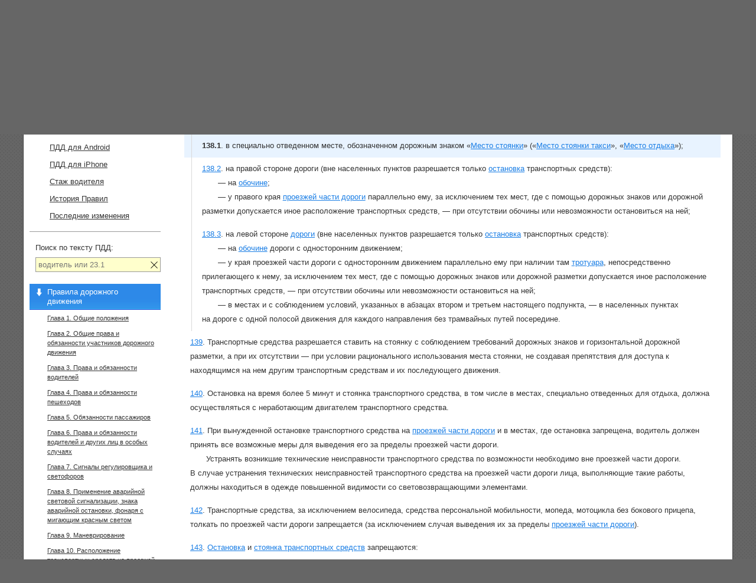

--- FILE ---
content_type: text/html; charset=utf-8
request_url: https://pdd.by/pdd/ru/138.1/
body_size: 10154
content:
<!DOCTYPE html>
<html lang="ru" >

<head>
<meta content="origin" name="referrer">

<title>ПДД он-лайн</title>
<meta http-equiv="Content-Type" content="text/html; charset=utf-8">
<meta name="keywords" content="правила дорожного движения, пдд, РБ, Беларуси, Белоруссии, справочник, пункт, дорожные знаки, дорожная разметка">
<meta name="description" content="Правила дорожного движения Республики Беларусь. Бесплатное онлайн тестирование по билетам ПДД. Учебная программа ПДД для подготовки к экзамену в ГАИ РБ">
<meta name="yandex-verification" content="546896539575b4e3">
<meta name="author" content="ООО &laquo;Новый поворот&raquo;">
<meta name="format-detection" content="telephone=no">

<link href="/css/style.css?2025" rel="stylesheet" type="text/css">

<!-- <meta name="viewport" content="width=device-width, initial-scale=1.0, user-scalable=yes"> -->

<meta property="og:description" content="Правила дорожного движения Республики Беларусь и билеты-онлайн по ПДД.">
<meta property="og:type" content="website">
<meta property="og:site_name" content="ПДД.BY">
<meta property="og:image" content="https://pdd.by/og.png">
<meta property="og:image:type" content="image/png">
<meta property="og:title" content="ПДД он-лайн">

<meta name="theme-color" content="#3a76da">

<!-- Apple icons -->
<link rel="apple-touch-icon" href="/apple-touch-icon.png">
<link rel="apple-touch-icon" sizes="57x57" href="/apple-touch-icon-57x57.png">
<link rel="apple-touch-icon" sizes="72x72" href="/apple-touch-icon-72x72.png">
<link rel="apple-touch-icon" sizes="76x76" href="/apple-touch-icon-76x76.png">
<link rel="apple-touch-icon" sizes="114x114" href="/apple-touch-icon-114x114.png">
<link rel="apple-touch-icon" sizes="120x120" href="/apple-touch-icon-120x120.png">
<link rel="apple-touch-icon" sizes="144x144" href="/apple-touch-icon-144x144.png">
<link rel="apple-touch-icon" sizes="152x152" href="/apple-touch-icon-152x152.png">
<link rel="apple-touch-icon" sizes="180x180" href="/apple-touch-icon-180x180.png">

<!-- <link rel="shortcut icon" href="/favicon.ico" /> -->
<link rel="shortcut icon" type="image/png" href="/favicon.png">
<link rel="icon" type="image/png" sizes="16x16" href="/favicon-16.png">
<link rel="icon" type="image/png" sizes="32x32" href="/favicon-32.png">
<link rel="icon" type="image/png" sizes="48x48" href="/favicon-48.png">
<link rel="icon" type="image/png" sizes="57x57" href="/favicon-57.png">
<link rel="icon" type="image/png" sizes="120x120" href="/favicon-120.png">
<link rel="icon" type="image/png" sizes="152x152" href="/favicon-152.png">
<meta name="msapplication-TileColor" content="#009900">
<meta name="msapplication-config" content="/browserconfig.xml">

<!--[if IE]>
<link href="/css/style.ie.css" rel="stylesheet" type="text/css" />
<![endif]-->
<!--[if lt IE 8]>
<link href="/css/style.ie7.css" rel="stylesheet" type="text/css" />
<![endif]-->
<!--[if lt IE 7]>
<link href="/css/style.ie6.css" rel="stylesheet" type="text/css" />
<![endif]-->


<!-- JQuery -->
<!-- <script type="text/javascript" src="/js/jquery-1.4.2.min.js"></script> -->
<script src="/js/jquery-3.4.1.min.js"></script>


<!-- LightBox NEW -->
<link rel="stylesheet" href="/css/magnific/magnific-popup-lb.css">
<script src="/js/magnific/jquery.magnific-popup-lb.js"></script>


<script src="/js/ga.js"></script>


<!-- VK API -->
<script src="https://vk.ru/js/api/openapi.js?169"></script>


<!-- Global site tag (gtag.js) - Google Analytics -->
<script async src="https://www.googletagmanager.com/gtag/js?id=UA-30887466-7"></script>
<script>
  window.dataLayer = window.dataLayer || [];
  function gtag(){dataLayer.push(arguments);}
  gtag('js', new Date());

  gtag('config', 'UA-30887466-7');
</script>



<link href="/css/style.rules.css?v=2" rel="stylesheet" type="text/css" />
<meta name="apple-itunes-app" content="app-id=569235990"><!-- Lightbox CSS -->
<style>
.mfp-with-zoom .mfp-container,
.mfp-with-zoom.mfp-bg {
	opacity: 0;
	-webkit-backface-visibility: hidden;
	/* ideally, transition speed should match zoom duration */
	-webkit-transition: all 0.3s ease-out; 
	-moz-transition: all 0.3s ease-out; 
	-o-transition: all 0.3s ease-out; 
	transition: all 0.3s ease-out;
}
.mfp-with-zoom.mfp-ready .mfp-container {
		opacity: 1;
}
.mfp-with-zoom.mfp-ready.mfp-bg {
		opacity: 0.8;
}
.mfp-with-zoom.mfp-removing .mfp-container, 
.mfp-with-zoom.mfp-removing.mfp-bg {
	opacity: 0;
}
</style>
<!-- /Lightbox CSS -->

</head>

<body>
<div class="h-main">
	<div class="l-head">
		<div class="b-logo">
			<img src="/img/logo2.png" width="217" height="55" alt="ПДД" />
			<a href="//pdd.by/">ПДД.by</a>
			<b>Правила дорожного движения</b>
			<em>Правильно о Правилах</em>
		</div>

		<ul class="b-menu">
	<li class="m-first"></li>
	<li class="m-active"><a href="/pdd/"><span>ПДД</span></a></li>
<li><a href="/tasks/">Тесты</a></li>
<li><a href="/apps/">Учебные программы Win/Mac</a></li>
<li><a href="/пдд-для-детей/">Для детей</a></li>
<li><a href="/schools/">Автошколы</a></li>
	<li class="m-last"></li>
</ul>

	</div>

<ul class="b-bc">
	<li class="m-grass"></li>
	<li><span><b><a href="/">Главная</a></b></span></li>
	<li><span><b><a href="/pdd/">ПДД</a></b></span></li>
<li><span><b><a href="/pdd/ru/">ПДД он-лайн</a></b></span></li>
	<li class="m-car"></li>
</ul>
<div class="l-content">
	<ul class="b-columns m-2x8">
    <li class="m-col2">
        <div class="h-column">

            <!-- for search -->
            <script type="text/javascript" src="/js/search.js"></script>
            <script type="text/javascript" src="/js/pagination.js"></script>
            <!-- end search -->

<!--
            <ul class="b-langs b-langs_pdd_ru_" id="langswitch">
                <li class="m-marker"></li>
                <li><a href="/pdd/ru/p19" class="m-ru" title="На русском языке">ПДД на русском языке</a></li>
                <li><a href="/pdd/by/p19" class="m-by" title="На беларускай мове">ПДР на беларускай мове</a></li>
                <li><a href="/pdd/en/p19" class="m-en" title="In english">Rules of the road in english</a></li>
                <li class="m-right"></li>
            </ul>
-->

            <!-- for search -->
            <div id="show_results">
                <h1>Глава 19. Остановка и стоянка транспортных средств</h1>

                                <ul class="b-rules">
                    <li id="i138" class="b-rules_item m-pad0">
    <a href="https://pdd.by/138" class="m-itemlink">138</a>. <strong></strong>
    <a href="/pdd/ru/2.41/">Остановка</a> и <a href="/pdd/ru/2.61/">стоянка транспортных средств</a> разрешаются:</li>
<li id="i138.1" class="b-rules_item m-pad1 m-active">
    <b>138.1</b>. <strong></strong>
    в специально отведенном месте, обозначенном дорожным знаком &laquo;<a href="/pdd/ru/sign-5.15/">Место стоянки</a>&raquo; (&laquo;<a href="/pdd/ru/sign-5.14.2/">Место стоянки такси</a>&raquo;, &laquo;<a href="/pdd/ru/sign-6.11/">Место отдыха</a>&raquo;);</li>
<li id="i138.2" class="b-rules_item m-pad1">
    <a href="https://pdd.by/138.2" class="m-itemlink">138.2</a>. <strong></strong>
    на&nbsp;правой стороне дороги (вне населенных пунктов разрешается только <a href="/pdd/ru/2.41/">остановка</a> транспортных средств):
<p>&mdash;&nbsp;на&nbsp;<a href="/pdd/ru/2.34/">обочине</a>;</p>
<p>&mdash;&nbsp;у&nbsp;правого края <a href="/pdd/ru/2.55/">проезжей части дороги</a> параллельно ему, за&nbsp;исключением тех мест, где с&nbsp;помощью дорожных знаков или дорожной разметки допускается иное расположение транспортных средств,&nbsp;&mdash; при отсутствии обочины или невозможности остановиться на&nbsp;ней;</p></li>
<li id="i138.3" class="b-rules_item m-pad1">
    <a href="https://pdd.by/138.3" class="m-itemlink">138.3</a>. <strong></strong>
    на&nbsp;левой стороне <a href="/pdd/ru/2.15/">дороги</a> (вне населенных пунктов разрешается только <a href="/pdd/ru/2.41/">остановка</a> транспортных средств):

<p>&mdash;&nbsp;на&nbsp;<a href="/pdd/ru/2.34/">обочине</a> дороги с&nbsp;односторонним движением;</p>

<p>&mdash;&nbsp;у&nbsp;края проезжей части дороги с&nbsp;односторонним движением параллельно ему при наличии там <a href="/pdd/ru/2.72/">тротуара</a>, непосредственно прилегающего к&nbsp;нему, за&nbsp;исключением тех мест, где с&nbsp;помощью дорожных знаков или дорожной разметки допускается иное расположение транспортных средств,&nbsp;&mdash; при отсутствии обочины или невозможности остановиться на&nbsp;ней;</p>

<p>&mdash;&nbsp;в&nbsp;местах и&nbsp;с&nbsp;соблюдением условий, указанных в&nbsp;абзацах втором и&nbsp;третьем настоящего подпункта,&nbsp;&mdash; в&nbsp;населенных пунктах на&nbsp;дороге с&nbsp;одной полосой движения для каждого направления без трамвайных путей посередине.</p></li>
<li id="i139" class="b-rules_item m-pad0">
    <a href="https://pdd.by/139" class="m-itemlink">139</a>. <strong></strong>
    Транспортные средства разрешается ставить на стоянку с соблюдением требований дорожных знаков и горизонтальной дорожной разметки, а при их отсутствии &mdash; при условии рационального использования места стоянки, не создавая препятствия для доступа к находящимся на нем другим транспортным средствам и их последующего движения.</li>
<li id="i140" class="b-rules_item m-pad0">
    <a href="https://pdd.by/140" class="m-itemlink">140</a>. <strong></strong>
    Остановка на время более 5 минут и стоянка транспортного средства, в том числе в местах, специально отведенных для отдыха, должна осуществляться с неработающим двигателем транспортного средства.</li>
<li id="i141" class="b-rules_item m-pad0">
    <a href="https://pdd.by/141" class="m-itemlink">141</a>. <strong></strong>
    При вынужденной остановке транспортного средства на <a href="/pdd/ru/2.55/">проезжей части дороги</a> и в местах, где остановка запрещена, водитель должен принять все возможные меры для выведения его за пределы проезжей части дороги.

<p>Устранять возникшие технические неисправности транспортного средства по&nbsp;возможности необходимо вне проезжей части дороги. В&nbsp;случае устранения технических неисправностей транспортного средства на&nbsp;проезжей части дороги лица, выполняющие такие работы, должны находиться в&nbsp;одежде повышенной видимости со&nbsp;световозвращающими элементами.</p></li>
<li id="i142" class="b-rules_item m-pad0">
    <a href="https://pdd.by/142" class="m-itemlink">142</a>. <strong></strong>
    Транспортные средства, за исключением велосипеда, средства персональной мобильности, мопеда, мотоцикла без бокового прицепа, толкать по проезжей части дороги запрещается (за исключением случая выведения их за пределы <a href="/pdd/ru/2.55/">проезжей части дороги</a>).</li>
<li id="i143" class="b-rules_item m-pad0">
    <a href="https://pdd.by/143" class="m-itemlink">143</a>. <strong></strong>
    <a href="/pdd/ru/2.41/">Остановка</a> и <a href="/pdd/ru/2.61/">стоянка транспортных средств</a> запрещаются:</li>
<li id="i143.1" class="b-rules_item m-pad1">
    <a href="https://pdd.by/143.1" class="m-itemlink">143.1</a>. <strong></strong>
    в зоне действия соответственно дорожных знаков &laquo;<a href="/pdd/ru/sign-3.27/">Остановка запрещена</a>&raquo;, &laquo;<a href="/pdd/ru/sign-3.28/">Стоянка запрещена</a>&raquo;, &laquo;<a href="/pdd/ru/sign-3.29/">Стоянка запрещена по нечетным числам месяца</a>&raquo;, &laquo;<a href="/pdd/ru/sign-3.30/">Стоянка запрещена по четным числам месяца</a>&raquo; и (или) линий горизонтальной дорожной разметки <a href="/pdd/ru/a3-1.4/">1.4</a>, <a href="/pdd/ru/a3-1.10/">1.10</a>, а&nbsp;также в&nbsp;местах, предназначенных для стоянки транспортных средств с&nbsp;опознавательным знаком &laquo;<a href="/pdd/ru/a5-13/">Инвалид</a>&raquo;, за&nbsp;исключением транспортных средств с&nbsp;опознавательным знаком &laquo;Инвалид&raquo;;</li>
<li id="i143.2" class="b-rules_item m-pad1">
    <a href="https://pdd.by/143.2" class="m-itemlink">143.2</a>. <strong></strong>
    в местах, где расстояние между сплошной линией горизонтальной дорожной разметки (кроме обозначающей край проезжей части дороги) и остановившимся транспортным средством составляет менее 3 метров;</li>
<li id="i143.3" class="b-rules_item m-pad1">
    <a href="https://pdd.by/143.3" class="m-itemlink">143.3</a>. <strong></strong>
    на&nbsp;пешеходных переходах, велосипедных переездах и&nbsp;ближе 15&nbsp;метров от&nbsp;них на&nbsp;дороге в&nbsp;обе стороны;</li>
<li id="i143.4" class="b-rules_item m-pad1">
    <a href="https://pdd.by/143.4" class="m-itemlink">143.4</a>. <strong></strong>
    на перекрестках и ближе 15 метров от края пересекаемой проезжей части дороги (<a href="/pdd/ru/2.21/">кроме жилых зон</a>), за исключением стороны напротив бокового проезда трехсторонних перекрестков, имеющих сплошную линию горизонтальной дорожной разметки или сплошную разделительную полосу;</li>
<li id="i143.5" class="b-rules_item m-pad1">
    <a href="https://pdd.by/143.5" class="m-itemlink">143.5</a>. <strong></strong>
    на остановочных пунктах <a href="/pdd/ru/2.25/">маршрутных транспортных средств</a> и ближе 15 метров от них, кроме случаев остановки для посадки (высадки) пассажиров, если это не создаст препятствия для движения маршрутных транспортных средств;</li>
<li id="i143.6" class="b-rules_item m-pad1">
    <a href="https://pdd.by/143.6" class="m-itemlink">143.6</a>. <strong></strong>
    на&nbsp;<a href="/pdd/ru/2.55/">путепроводах</a> и&nbsp;под ними, кроме специально оборудованных мест для стоянки;</li>
<li id="i143.7" class="b-rules_item m-pad1">
    <a href="https://pdd.by/143.7" class="m-itemlink">143.7</a>. <strong></strong>
    на полосах разгона и торможения, съездах транспортных развязок в разных уровнях и въездах на них;</li>
<li id="i143.8" class="b-rules_item m-pad1">
    <a href="https://pdd.by/143.8" class="m-itemlink">143.8</a>. <strong></strong>
    на <a href="/pdd/ru/2.20/">железнодорожных переездах</a> и ближе 50 метров от них в обе стороны;</li>
<li id="i143.9" class="b-rules_item m-pad1">
    <a href="https://pdd.by/143.9" class="m-itemlink">143.9</a>. <strong></strong>
    на поворотах дороги, обозначенных дорожными знаками &laquo;<a href="/pdd/ru/sign-1.11.1-2/">Опасный поворот</a>&raquo;, &laquo;<a href="/pdd/ru/sign-1.12.1-2/">Опасные повороты</a>&raquo;, в других местах с <a href="/pdd/ru/2.35/">ограниченной обзорностью дороги</a> и где <a href="/pdd/ru/2.7/">видимость дороги</a> менее 100 метров хотя бы в одном направлении движения;</li>
<li id="i143.10" class="b-rules_item m-pad1">
    <a href="https://pdd.by/143.10" class="m-itemlink">143.10</a>. <strong></strong>
    на проезжей части двухполосной дороги напротив стоящего на противоположной стороне дороги транспортного средства;</li>
<li id="i143.11" class="b-rules_item m-pad1">
    <a href="https://pdd.by/143.11" class="m-itemlink">143.11</a>. <strong></strong>
    на левой стороне дороги, за исключением случаев, указанных в подпункте <a href="/pdd/ru/138.3/">138.3</a> пункта <a href="/pdd/ru/138/">138</a> настоящих Правил;</li>
<li id="i143.12" class="b-rules_item m-pad1">
    <a href="https://pdd.by/143.12" class="m-itemlink">143.12</a>. <strong></strong>
    на трамвайных путях и в непосредственной близости от них, если это создаст препятствие для движения <a href="/pdd/ru/2.67/">трамваев</a>;</li>
<li id="i143.13" class="b-rules_item m-pad1">
    <a href="https://pdd.by/143.13" class="m-itemlink">143.13</a>. <strong></strong>
    в местах, где транспортное средство закроет от других водителей сигналы светофора, дорожные знаки или другие <a href="/pdd/ru/2.65/">технические средства организации дорожного движения</a>;</li>
<li id="i143.14" class="b-rules_item m-pad1">
    <a href="https://pdd.by/143.14" class="m-itemlink">143.14</a>. <strong></strong>
    на <a href="/pdd/ru/2.72/">тротуарах</a>, кроме специально отведенных мест, обозначенных дорожным знаком &laquo;<a href="/pdd/ru/sign-5.15/">Место стоянки</a>&raquo; (&laquo;<a href="/pdd/ru/sign-5.14.2/">Место стоянки такси</a>&raquo;). Допускается остановка и&nbsp;стоянка велосипедов и&nbsp;средств персональной мобильности, если это не&nbsp;создаст препятствия и&nbsp;опасности для дорожного движения, остановка транспортных средств дорожно-эксплуатационной и&nbsp;коммунальной служб, автомобилей с&nbsp;наклонной белой полосой на&nbsp;бортах, а&nbsp;также других транспортных средств, обслуживающих торговые и&nbsp;другие организации, расположенные непосредственно у&nbsp;тротуаров, на&nbsp;время выполнения работ либо загрузки (разгрузки) транспортного средства при условии обеспечения безопасности дорожного движения;</li>
<li id="i143.15" class="b-rules_item m-pad1">
    <a href="https://pdd.by/143.15" class="m-itemlink">143.15</a>. <strong></strong>
    на <a href="/pdd/ru/2.10/">газонах</a> и других участках с зелеными насаждениями;</li>
<li id="i143.16" class="b-rules_item m-pad1">
    <a href="https://pdd.by/143.16" class="m-itemlink">143.16</a>. <strong></strong>
    <i>исключен;</i></li>
<li id="i143.17" class="b-rules_item m-pad1">
    <a href="https://pdd.by/143.17" class="m-itemlink">143.17</a>. <strong></strong>
    в местах, где стоящее транспортное средство создаст <a href="/pdd/ru/2.52/">препятствие для движения</a>, работы транспортных средств оперативного назначения и транспортных средств дорожно-эксплуатационной и коммунальной служб (въезды во дворы и выезды из них, проезды в арках, узкие местные проезды, места размещения контейнеров для сбора бытовых отходов и др.);</li>
<li id="i143.18" class="b-rules_item m-pad1">
    <a href="https://pdd.by/143.18" class="m-itemlink">143.18</a>. <strong></strong>
    <i>исключен.</i></li>
<li id="i144" class="b-rules_item m-pad0">
    <a href="https://pdd.by/144" class="m-itemlink">144</a>. <strong></strong>
    Включение водителем аварийной световой сигнализации при преднамеренной остановке и стоянке в местах, где они запрещены, не освобождает его от ответственности за нарушение требований пункта <a href="/pdd/ru/143/">143</a> настоящих Правил.</li>
<li id="i145" class="b-rules_item m-pad0">
    <a href="https://pdd.by/145" class="m-itemlink">145</a>. <strong></strong>
    <a href="/pdd/ru/2.61/">Стоянка</a> запрещается:</li>
<li id="i145.1" class="b-rules_item m-pad1">
    <a href="https://pdd.by/145.1" class="m-itemlink">145.1</a>. <strong></strong>
    вне населенных пунктов транспортных средств на <a href="/pdd/ru/2.55/">проезжей части дороги</a> и на <a href="/pdd/ru/2.34/">обочине</a>;</li>
<li id="i145.2" class="b-rules_item m-pad1">
    <a href="https://pdd.by/145.2" class="m-itemlink">145.2</a>. <strong></strong>
    транспортных средств с технически допустимой общей массой свыше 3,5 тонны вне специально отведенных мест, обозначенных дорожным знаком &laquo;<a href="/pdd/ru/sign-5.15/">Место стоянки</a>&raquo; (&laquo;<a href="/pdd/ru/sign-6.11/">Место отдыха</a>&raquo;);</li>
<li id="i145.3" class="b-rules_item m-pad1">
    <a href="https://pdd.by/145.3" class="m-itemlink">145.3</a>. <strong></strong>
    на&nbsp;проездах во&nbsp;дворах со&nbsp;стороны, прилегающей к&nbsp;жилой застройке;</li>
<li id="i145.4" class="b-rules_item m-pad1">
    <a href="https://pdd.by/145.4" class="m-itemlink">145.4</a>. <strong></strong>
    ближе 10 метров от служебных дверей магазинов, через которые производятся погрузочно-разгрузочные работы, закрытых ворот, в том числе ворот гаражей;</li>
<li id="i145.5" class="b-rules_item m-pad1">
    <a href="https://pdd.by/145.5" class="m-itemlink">145.5</a>. <strong></strong>
    в&nbsp;местах, оборудованных станциями для зарядки <a href="/pdd/ru/2.77-2">электромобилей</a>;</li>
<li id="i145.6" class="b-rules_item m-pad1">
    <a href="https://pdd.by/145.5" class="m-itemlink">145.6</a>. <strong></strong>
    <a href="/pdd/ru/2.5">велосипедов</a> и&nbsp;<a href="/pdd/ru/2.60-1">средств персональной мобильности</a> на&nbsp;<a href="/pdd/ru/2.55">проезжей части дороги</a>.</li>
<li id="i146" class="b-rules_item m-pad0">
    <a href="https://pdd.by/146" class="m-itemlink">146</a>. <strong></strong>
    Запрещается открывать (закрывать) двери транспортного средства или держать их открытыми, если это создаст <a href="/pdd/ru/2.52/">препятствие для движения</a> других участников дорожного движения.</li>
<li id="i147" class="b-rules_item m-pad0">
    <a href="https://pdd.by/147" class="m-itemlink">147</a>. <strong></strong>
    При нарушении водителями правил остановки или стоянки транспортных средств, в&nbsp;результате которого создано препятствие для дорожного движения или возникла угроза безопасности граждан, а&nbsp;также в&nbsp;случае остановки или стоянки транспортного средства без установленного на&nbsp;нем опознавательного знака &laquo;<a href="/pdd/ru/a5-13/">Инвалид</a>&raquo; на&nbsp;месте, отведенном для стоянки транспортных средств инвалидов, либо стоянки транспортного средства на&nbsp;месте, предназначенном для зарядки электромобилей, сотрудники ГАИ вправе произвести принудительную отбуксировку (эвакуацию) таких транспортных средств в&nbsp;порядке, установленном законодательными актами и&nbsp;принятыми в&nbsp;целях их&nbsp;реализации постановлениями Совета Министров Республики Беларусь.

<p>При нарушении водителями правил остановки или стоянки грузовых автомобилей, автобусов, колесных тракторов, самоходных машин сотрудниками ГАИ может быть произведена блокировка колес этих транспортных средств в порядке, установленном законодательными актами и принятыми в целях их реализации постановлениями Совета Министров Республики Беларусь.</p></li>
                </ul>
            </div>
            <!-- end search -->

        </div>
    </li>

        <style>
            span.deleteicon {
                position: relative;
            }
            span.deleteicon span {
                position: absolute;
                display: block;
                top: 2px;
                right: 6px;
                width: 16px;
                height: 16px;
                background: url('/img/rules/icons-clear-text.svg') -1px -690px;
                cursor: pointer;
            }
            span.deleteicon input {
                padding-right: 16px;
                box-sizing: border-box;
            }
        </style>
        
        <style>
        a.nav-search_reset, a.nav-search_reset:visited, a.nav-search_reset:active{
            color: #1a7ee5;
            text-decoration: underline;
            }
        </style>

    <li class="m-col1">
        <div class="h-column">

            <ul class="b-submenu">
	<li class="m-active"><em>ПДД он-лайн</em></li>
<li><a href="/pdd/resp/">Административная ответственность</a></li>
<li><a href="/pdd/crime/">Уголовная ответственность</a></li>
<li><a href="/pdd/android/">ПДД для Android</a></li>
<li><a href="/pdd/ios/">ПДД для iPhone</a></li>
<li><a href="/pdd/стаж/">Стаж водителя</a></li>
<li><a href="/pdd/history/">История Правил</a></li>
<li><a href="/pdd/last-changes/">Последние изменения</a></li>
</ul>

            <ul class="b-rules_submenu">

                <!-- for search -->
                <div id="form" style="margin: 0 0 20px 10px;">
                    <div style="margin: 0 0 8px 0;">
                        Поиск по тексту ПДД:
                    </div>
                    <span class="deleteicon">
                            <input placeholder="водитель или 23.1" style="color: #333; margin: 0 4px 0 0; width: 100%; height: 25px; box-sizing: border-box; -webkit-box-sizing: border-box; -moz-box-sizing: border-box; line-height: 25px; outline: none; background-color: #FFFFCC; border: 1px #999 solid; padding-left: 4px; padding-right: 18px;"
                            type="text" id="terms" size="23" onkeyup="getScriptPage('show_results','terms','1','_pdd_ru_')" 
                            onblur="if ( this.value == '' ) this.value = this.defaultValue" onfocus="if ( this.value == this.defaultValue ) 
                            this.value = ''" value="" />
                        <span onclick="location.href='';"></span>
                    </span>
                </div>
                <!-- end search -->

                <li class="m-active">
    <span><a href="/pdd/ru/general/">Правила дорожного движения</a></span>
    <ul class="m-sub">
    <li>
    <span><a href="/pdd/ru/p1/">Глава 1. Общие положения</a></span>
    </li>
<li>
    <span><a href="/pdd/ru/p2/">Глава 2. Общие права и обязанности участников дорожного движения</a></span>
    </li>
<li>
    <span><a href="/pdd/ru/p3/">Глава 3. Права и обязанности водителей</a></span>
    </li>
<li>
    <span><a href="/pdd/ru/p4/">Глава 4. Права и обязанности пешеходов</a></span>
    </li>
<li>
    <span><a href="/pdd/ru/p5/">Глава 5. Обязанности пассажиров</a></span>
    </li>
<li>
    <span><a href="/pdd/ru/p6/">Глава 6. Права и обязанности водителей и других лиц в особых случаях</a></span>
    </li>
<li>
    <span><a href="/pdd/ru/p7/">Глава 7. Сигналы регулировщика и светофоров</a></span>
    </li>
<li>
    <span><a href="/pdd/ru/p8/">Глава 8. Применение аварийной световой сигнализации, знака аварийной остановки, фонаря с мигающим красным светом</a></span>
    </li>
<li>
    <span><a href="/pdd/ru/p9/">Глава 9. Маневрирование</a></span>
    </li>
<li>
    <span><a href="/pdd/ru/p10/">Глава 10. Расположение транспортных средств на проезжей части дороги</a></span>
    </li>
<li>
    <span><a href="/pdd/ru/p11/">Глава 11. Скорость движения транспортных средств</a></span>
    </li>
<li>
    <span><a href="/pdd/ru/p12/">Глава 12. Обгон, встречный разъезд</a></span>
    </li>
<li>
    <span><a href="/pdd/ru/p13/">Глава 13. Проезд перекрестков</a></span>
    </li>
<li>
    <span><a href="/pdd/ru/p14/">Глава 14. Пешеходные переходы, велосипедные переезды и остановочные пункты маршрутных транспортных средств</a></span>
    </li>
<li>
    <span><a href="/pdd/ru/p15/">Глава 15. Преимущество маршрутных транспортных средств</a></span>
    </li>
<li>
    <span><a href="/pdd/ru/p16/">Глава 16. Железнодорожные переезды</a></span>
    </li>
<li>
    <span><a href="/pdd/ru/p17/">Глава 17. Движение по автомагистрали</a></span>
    </li>
<li>
    <span><a href="/pdd/ru/p18/">Глава 18. Движение в жилой и пешеходной зонах, на прилегающей территории</a></span>
    </li>
<li class="m-active">
    <span><a href="/pdd/ru/p19/">Глава 19. Остановка и стоянка транспортных средств</a></span>
    </li>
<li>
    <span><a href="/pdd/ru/p20/">Глава 20. Движение на велосипедах, средствах персональной мобильности и мопедах</a></span>
    </li>
<li>
    <span><a href="/pdd/ru/p21/">Глава 21. Движение гужевых транспортных средств, всадников и прогон скота</a></span>
    </li>
<li>
    <span><a href="/pdd/ru/p22/">Глава 22. Пользование внешними световыми приборами и звуковыми сигналами транспортных средств</a></span>
    </li>
<li>
    <span><a href="/pdd/ru/p23/">Глава 23. Перевозка пассажиров</a></span>
    </li>
<li>
    <span><a href="/pdd/ru/p24/">Глава 24. Перевозка грузов</a></span>
    </li>
<li>
    <span><a href="/pdd/ru/p25/">Глава 25. Буксировка механических транспортных средств</a></span>
    </li>
<li>
    <span><a href="/pdd/ru/p26/">Глава 26. Основные положения о допуске транспортных средств к участию в дорожном движении, их техническое состояние, оборудование</a></span>
    </li>
<li>
    <span><a href="/pdd/ru/p27/">Глава 27. Обязанности должностных и иных лиц по обеспечению безопасности дорожного движения</a></span>
    </li>
</ul>
</li>
<li>
    <span><a href="/pdd/ru/a1-p1/">Приложение 1. Дорожные светофоры</a></span>
    </li>
<li>
    <span><a href="/pdd/ru/a2/">Приложение 2. Дорожные знаки</a></span>
    </li>
<li>
    <span><a href="/pdd/ru/a3-p1/">Приложение 3. Дорожная разметка</a></span>
    </li>
<li>
    <span><a href="/pdd/ru/a4/">Приложение 4. Перечень неисправностей</a></span>
    </li>
<li>
    <span><a href="/pdd/ru/a5/">Приложение 5. Опознавательные знаки транспортных средств</a></span>
    </li>
            </ul>
        </div>
    </li>
</ul>
<div class="g-clear"></div>

<script type="text/javascript" src="/js/jquery.pdd-hint.js"></script>

<script type="text/javascript">
document.title = "Глава 19. Остановка и стоянка транспортных средств | Правила дорожного движения Республики Беларусь";

/* <![CDATA[ */
$(window).on('load', function () {
    var of = $('.b-rules li.m-active').offset();
    if (of) $(document).scrollTop(of.top);
});

$(function() {
    $('ul.b-rules a[href^="/pdd/ru/"]:not(.m-itemlink), ul.b-rules a[href^="/pdd/by/"]:not(.m-itemlink), ul.b-rules a[href^="/pdd/en/"]:not(.m-itemlink)').pddHint();

    $('#langswitch a').click(function () {
        var a = $(this),
            w = 4;

        a.parent().prevAll('li:has(a)').each(function (i, val) {
            w += $(val).width();
        });
        if (w == 4)
            w = 3;

        a
            .closest('ul')
            .find('.m-marker')
            .animate(
                {'marginLeft': w+'px'},
                300,
                function () {
                    document.location.href = a.attr('href');
                }
            );

        return false;
    });
});
/* ]]> */
</script>


</div>
	<div class="l-footer">
		<b class="b-city"></b>

		<ul>
			<li><a href="/site/">О сайте</a></li>
			<li><a href="/site/help/">Помощь</a></li>
			<li><a href="/site/map/">Карта сайта</a></li>
		</ul>

<!--
        <script src="https://yastatic.net/share2/share.js"></script>
        <div class="ya-share2" data-curtain data-size="s" data-services="vkontakte,facebook,odnoklassniki,telegram,viber"></div>
-->        

		<p class="b-logo">
			&copy; ООО &laquo;Новый поворот&raquo;, 2007&mdash;2025. <a href="/site/contacts/">Обратная связь</a><br>
			Перепечатка материалов сайта только после <a href="/site/contacts/">согласования</a>
		</p>
	</div>
</div>


<!-- Google Analytics counter -->
<script>
  (function(i,s,o,g,r,a,m){i['GoogleAnalyticsObject']=r;i[r]=i[r]||function(){
  (i[r].q=i[r].q||[]).push(arguments)},i[r].l=1*new Date();a=s.createElement(o),
  m=s.getElementsByTagName(o)[0];a.async=1;a.src=g;m.parentNode.insertBefore(a,m)
  })(window,document,'script','//www.google-analytics.com/analytics.js','ga');
  ga('create', 'UA-30887466-7', 'auto');
  ga('send', 'pageview');
</script>
<!-- /Google Analytics counter -->


<!-- Yandex.Metrika counter -->
<script type="text/javascript" >
   (function(m,e,t,r,i,k,a){m[i]=m[i]||function(){(m[i].a=m[i].a||[]).push(arguments)};
   m[i].l=1*new Date();k=e.createElement(t),a=e.getElementsByTagName(t)[0],k.async=1,k.src=r,a.parentNode.insertBefore(k,a)})
   (window, document, "script", "https://mc.yandex.ru/metrika/tag.js", "ym");

   ym(1415431, "init", {
        clickmap:true,
        trackLinks:true,
        accurateTrackBounce:true,
        webvisor:true
   });
</script>
<noscript><div><img src="https://mc.yandex.ru/watch/1415431" style="position:absolute; left:-9999px;" alt="" ></div></noscript>
<!-- /Yandex.Metrika counter -->


<!-- Lightbox NEW -->
<script type="text/javascript">
$(document).ready(function() {
	$('.zoom-gallery').magnificPopup({
		delegate: 'a',
		type: 'image',
/*
        retina: {
          ratio: function() { window.devicePixelRatio === 1.5 ? 1.5 : 2 },
          replaceSrc: function(item, ratio) { 
            console.log('Retina', item.src);
            return item.src.replace(/\.\w+$/, function(m) { return '@2x' + m; }); 
          }
        },
*/

		closeOnContentClick: false,
		closeBtnInside: false,
		mainClass: 'mfp-with-zoom mfp-img-mobile',
        tLoading: 'Загрузка изображения #%curr%...',
        tClose: 'Закрыть (клавиша Esc)',
		image: {
            tError: 'Ошибка! <a href="%url%">Изображение</a> не загрузилось.',
			verticalFit: true,
			titleSrc: function(item) {
				return item.el.attr('title');
			}
		},
		gallery: {
			enabled: true,
            tPrev: 'Предыдущий слайд (клавиша стрелки налево)', // title for left button
            tNext: 'Следующий слайд (клавиша стрелки направо)', // title for right button
            tCounter: '<span class="mfp-counter">%curr% из %total%</span>'
		},
		zoom: {
			enabled: true,
			duration: 300, // don't foget to change the duration also in CSS
			opener: function(element) {
				return element.find('img');
			}
		}
	});

	$('.image-popup').magnificPopup({
        type: 'image',
		image: {
            tError: 'Ошибка! <a href="%url%">Изображение</a> не загрузилось.',
			verticalFit: true,
			titleSrc: function(item) {
				return item.el.attr('title');
			}
		},
        // Delay in milliseconds before popup is removed
        removalDelay: 300,
        tLoading: 'Загрузка изображения...',
        tClose: 'Закрыть (клавиша Esc)',
        preload: [0],
		mainClass: 'mfp-with-zoom mfp-img-mobile'
	});

});
</script>
<!-- /Lightbox NEW -->

</body>
</html>



--- FILE ---
content_type: text/css
request_url: https://pdd.by/css/style.css?2025
body_size: 3402
content:
body {
	padding: 0;
	margin: 0;
	background: url('/img/back.png') #666;
	font: normal 10pt arial, helvetica, sans-serif;
	color: #333;
	cursor: default;
}

a {
	color: #1a7ee5;
	text-decoration: underline;
}
	a:hover {
		color: #e57e1a;
	}
	a:visited {
		color: #975393;
	}

table{table-layout: fixed;}
td {
	font: normal 10pt arial, helvetica, sans-serif;
	color: #333;
}
img {
	border-color: #999;
	margin: 0px;
	border: 0px;
}
	img.m-border {
		display: block;
		float: left;
		margin: 5px 10px 10px 0px;
		padding: 4px;
		border: 1px solid #ccc;
		background: #eee;
	}
	img.m-border2 {
		margin: 0;
		padding: 4px;
		border: 1px solid #ccc;
		background: #eee;
		box-shadow: 0px 1px 5px #ccc;
		-webkit-box-shadow: 0px 1px 5px #ccc;
		-moz-box-shadow: 0px 1px 5px #ccc;
	}
	img.m-noborder {
		display: block;
		float: left;
		margin: 5px 10px 10px 0px;
		padding: 1px;
	}	
	a:hover img.m-border {
		border: 1px solid #999;
	}
form {
	margin: 0px;
	padding: 0px;
}
p {
	margin: 0px;
	padding: 0px;
}
ul {
	list-style-type: square;
	padding: 0px 0px 0px 20px;
	margin: 0px 0px 20px 0px;
}
ol {
	padding: 0px 0px 0px 40px;
	margin: 0px 0px 0px 0px;
}
.g-clear{clear: both;}
.g-float_left{float: left !important;}
.g-float_right{float: right !important;}
.g-text_center {text-align: center;}
.g-text_right{text-align: right;}
.g-text_justify{text-align: justify;}
.g-text_italic{font-style: italic;}
.g-text_12pt{font-size: 12pt;}
.g-text_lh{line-height: 16pt;}
.g-text_pad{padding-left: 20px;}
.g-hide{display: none;}
.g-color_green{color: #0c0;}
.g-color_blue{color: #00f;}
.g-color_red{color: #f00;}
.g-marg_left{margin-left: -0.55em;}

.b-edit {
	border: 1px solid #999;
	padding: 2px 4px;
	margin: 0;
	font: normal 10pt arial, helvetica, sans-serif;
}
	.b-edit.m-corr {
		border-top: 1px solid #00b20c;
		border-left: 1px solid #00b20c;
		border-right: 1px solid #84e68b;
		border-bottom: 1px solid #84e68b;
	}
	.b-edit.m-wrong {
		border-top: 1px solid #b20000;
		border-left: 1px solid #b20000;
		border-right: 1px solid #e68484;
		border-bottom: 1px solid #e68484;
	}

.b-button {
	font: normal 10pt arial, helvetica, sans-serif;
	padding: 3px 10px;
}

h1 {
	font: normal 18pt/22pt arial, helvetica, serif;
	padding: 0px 0px 0px 0px;
	margin: 0px 0px 25px 0px;
}
	h1.m-index {
		text-transform: uppercase;
		color: #000;
		font: bold 16pt/20pt arial, helvetica, serif;
		margin-bottom: 15px;
	}

h2 {
	font: normal 16pt arial, helvetica, serif;
	margin: 30px 0px 20px 0px;
	padding: 0px;
}
	h2.m-title_cd,
	h2.m-title_pdd,
	h2.m-title_schools {
		padding: 0;
		height: 32px;
		margin: 40px -20px 25px 0px;
	}
		h2.m-title_cd a,
		h2.m-title_pdd a,
		h2.m-title_schools a {
			display: block;
			text-indent: -3000px;
			height: 32px;
		}

	h2.m-title_cd{background: url('/img/index/title-cd.png') left top no-repeat;}
		h2.m-title_cd a {width: 232px;}
	h2.m-title_pdd{background: url('/img/index/title-read-pdd.png') left top no-repeat;}
		h2.m-title_pdd a {width: 281px;}
	h2.m-title_schools{background: url('/img/index/title-schools.png') left top no-repeat;}
		h2.m-title_schools a {width: 270px;}
	h2:first-child {
		margin-top: 0px;
	}
	h2.m-title_index {
		margin: 0px 0px 10px 0px;
	}

h3 {
	font: bold 12pt arial, helvetica, sans-serif;
	margin: 10px 0px 20px 0px;
	padding: 0px;
}
.h-main {
	background: url('/img/head.jpg') left -222px repeat-x #fff;
	min-width: 1000px;
	max-width: 1200px;
	margin: 0 auto;
	border-left: 1px solid #414141;
	border-right: 1px solid #414141;
}
.l-head {
	padding: 0;
	margin: 0;
	height: 82px;
}
	.l-head .b-logo {
		padding: 21px 0px 0px 0px;
		width: 258px;
		height: 61px;
		background: url('/img/head.jpg') left top no-repeat;
	}
		.l-head .b-logo a {
			text-indent: -3000px;
			display: block;
			width: 237px;
			height: 55px;
			background: url('/img/logo.png') no-repeat;
		}
		.l-head .b-logo b,
		.l-head .b-logo img,
		.l-head .b-logo em {
			display: none;
		}

.b-menu {
	margin: -82px 0px 0px 0px;
	padding: 21px 0px 0px 0px;
	height: 61px;
	list-style: none;
	float: right;
	background: url('/img/head.jpg') right -111px no-repeat;
}
	.b-menu li {
		display: block;
		float: left;
		background: url('/img/menu.png') left -110px repeat-x;
		height: 43px;
		padding: 12px 0px 0px 0px;
	}
		.b-menu li.m-first {
			width: 35px;
			background-position: 0px 0px;
		}
		.b-menu li.m-last {
			width: 54px;
			background-position: right -55px;
		}
		.b-menu li a {
			display: block;
			float: left;
			color: #fff !important;
			font-size: 12pt;
			padding: 6px 15px 0px 15px;
			white-space: nowrap;
			cursor: pointer;
			height: 26px;

		}
			.b-menu li a:hover {
				color: #ddd !important;
			}
		.b-menu li.m-active a {
			background: url('/img/menu-active.png') left top no-repeat #5bc300;
			height: 32px;
			padding: 0px 0px 0px 15px;
			text-decoration: none !important;
		}
			.b-menu li.m-active a span {
				display: block;
				height: 26px;
				float: left;
				color: #fff;
				padding: 6px 15px 0px 0px;
				background: url('/img/menu-active.png') right top no-repeat;
			}

.l-content {
	margin: 0;
	padding: 20px 20px 30px 20px;
}
	.l-content p,
	.l-content ul {
		line-height: 18pt;
	}
	.l-content p {
		margin-bottom: 15px;
	}

.b-submenu {
	margin: 0px 0px 0px -10px;
	padding: 0px 0px 0px 0px;
	list-style: none;
	font: normal 10pt/12pt arial, sans-serif !important;
}
	.b-submenu li {
		padding: 4px 15px 8px 34px;
		margin: 0px 0px 1px 0px;
	}
		.b-submenu li a {
			color: #333 !important;
		}
			.b-submenu li a:hover {
				color: #000 !important;
			}

	.b-submenu li.m-active {
		border-bottom: 1px solid #999;
		margin: 0;
		background: url('/img/wheel.png') left 0px no-repeat;
		padding-right: 0px;
	}
		.b-submenu li.m-active em {
			font-style: normal;
			display: block;
			padding-right: 15px;
			background: url('/img/arrows.gif') right 7px no-repeat;
		}

.b-bc {
	list-style: none;
	padding: 0px 0px 0px 0px;
	margin: 3px 0px 0px 0px;
	font: normal 10px tahoma, sans-serif;
	height: 29px;
	color: #666;
	border-bottom: 1px solid #565656;
}
	.b-bc li {
		display: block;
		float: left;
		margin: 0;
		background: url('/img/bc-grass.png') left bottom repeat-x;
		height: 29px;
		padding: 0px 4px 0px 4px;
	}
		.b-bc li span {
			float: left;
			display: block;
			height: 29px;
			padding: 0px 0px 0px 8px;
			background: url('/img/bc.png') left top no-repeat;

		}
			.b-bc li b {
				float: left;
				display: block;
				height: 22px;
				line-height: 8pt;
				padding: 7px 8px 0px 0px;
				background: url('/img/bc.png') right top no-repeat;
				font-weight: normal;
			}
			.b-bc li a { color: #666 !important; }
			.b-bc li a:hover { color: #000 !important; }

		.b-bc li.m-grass {
			width: 16px;
			padding: 0;
			background: url('/img/bc-grass.png') left bottom repeat-x;
		}
		.b-bc li.m-car {
			width: 55px;
			background: url('/img/bc-car.gif') left bottom no-repeat;
			padding: 0;
		}

.l-footer {
	font-size: 8pt;
	padding: 20px 0px 0px 0px;
	margin: 40px 0px 0px 0px;
	color: #999;
	background: url('/img/footer-grass.png') 288px bottom repeat-x;
	border-bottom: 1px solid #414141;
}
	.l-footer .b-city {
		display: block;
		width: 247px;
		height: 39px;
		background: url('/img/footer-city.png') left top no-repeat;
		margin: 19px 0px 0px 480px;
		position: absolute;
	}
	.l-footer ul {
		margin: 0px 20px 0px 0px;
		padding: 3px 0px 0px 0px;
		float: right;
		list-style: none;
	}
		.l-footer ul li {
			display: block;
			float: left;
			margin: 0px 0px 0px 8px;
			padding: 0px 0px 0px 8px;
			border-left: 1px solid #999;
		}
			.l-footer ul li:first-child {
				border: 0;
			}

		.ya-share2 ul li {
			border-left: none;  /* ��������� "|" ��� ��������� "����������" */
		}
			            

	.l-footer .b-logo {
		padding: 3px 0px 0px 135px;
		display: block;
		height: 100px;
		background: url('/img/footer-sign.jpg') left bottom no-repeat;
		margin: 0;
	}
	.l-footer a:visited {
		color: #1a7ee5;
	}
	.l-footer a:hover {
		color: #e57e1a;
	}


/* COLUMNS */
.b-columns {
	list-style: none;
	padding: 0;
	margin: 0;
	float: left;
	width: 100%;
}
	.b-columns li.m-col1,
	.b-columns li.m-col2,
	.b-columns li.m-col3,
	.b-columns li.m-col4,
	.b-columns li.m-col5 {
		position: relative;
		float: left;
		left: 100%;
		margin-left: -100%;
	}
	.b-columns .h-column {

	}
		.b-columns .h-column.m-border {
			border-left: 1px solid #ccc;
		}

	/*  5x5  */
	.b-columns.m-5x5 li.m-col1 {width: 50%;}
		.b-columns.m-5x5 li.m-col1 .h-column {padding: 0px 20px 0px 0px;}
	.b-columns.m-5x5 li.m-col2 {width: 50%; margin-left: -50%;}
		.b-columns.m-5x5 li.m-col2 .h-column {padding: 0px 0px 0px 20px;}

	/*  6x4  */
	.b-columns.m-6x4 li.m-col1 {width: 60%;}
		.b-columns.m-6x4 li.m-col1 .h-column {padding: 0px 20px 0px 0px;}
	.b-columns.m-6x4 li.m-col2 {width: 40%; margin-left: -40%;}
		.b-columns.m-6x4 li.m-col2 .h-column {padding: 0px 0px 0px 20px;}

	/*  5x2x2  */
	.b-columns.m-5x2x2 li.m-col1 {width: 50%;}
		.b-columns.m-5x2x2 li.m-col1 .h-column {padding: 0px 20px 0px 0px;}
	.b-columns.m-5x2x2 li.m-col2 {width: 25%; margin-left: -50%;}
		.b-columns.m-5x2x2 li.m-col2 .h-column {padding: 0px 20px 0px 20px;}

	.b-columns.m-5x2x2 li.m-col3 {width: 25%; margin-left: -25%;}
		.b-columns.m-5x2x2 li.m-col3 .h-column {padding: 0px 0px 0px 20px;}

	/*  3x3x3  */
	.b-columns.m-3x3x3 li.m-col1 {width: 34%;}
		.b-columns.m-3x3x3 li.m-col1 .h-column {padding: 0px 20px 0px 0px;}
	.b-columns.m-3x3x3 li.m-col2 {width: 33%; margin-left: -66%;}
		.b-columns.m-3x3x3 li.m-col2 .h-column {padding: 0px 20px 0px 20px;}
	.b-columns.m-3x3x3 li.m-col3 {width: 33%; margin-left: -33%;}
		.b-columns.m-3x3x3 li.m-col3 .h-column {padding: 0px 0px 0px 20px;}

	/*  3x7  */
	.b-columns.m-3x7 li.m-col1 {width: 30%;}
		.b-columns.m-3x7 li.m-col1 .h-column {padding: 0px 20px 0px 0px;}
	.b-columns.m-3x7 li.m-col2 {width: 70%; margin-left: -70%;}
		.b-columns.m-3x7 li.m-col2 .h-column {padding: 0px 0px 0px 20px;}

	/*  67x33  */
	.b-columns.m-67x33 li.m-col1 {width: 67%;}
		.b-columns.m-67x33 li.m-col1 .h-column {padding: 0;}
	.b-columns.m-67x33 li.m-col2 {width: 33%; margin-left: -33%;}
		.b-columns.m-67x33 li.m-col2 .h-column {padding: 0;}

	/*  2x8  */
	.b-columns.m-2x8 li.m-col1 {width: 20%;}
		.b-columns.m-2x8 li.m-col1 .h-column {padding: 0px 20px 0px 0px;}
	.b-columns.m-2x8 li.m-col2 {width: 80%; margin-left: -80%;}
		.b-columns.m-2x8 li.m-col2 .h-column {padding: 0px 0px 0px 20px;}

	/*  2x6x2  */
	.b-columns.m-2x6x2 li.m-col1 {width: 20%;}
		.b-columns.m-2x6x2 li.m-col1 .h-column {padding: 0px 20px 0px 0px;}
	.b-columns.m-2x6x2 li.m-col2 {width: 60%; margin-left: -80%;}
		.b-columns.m-2x6x2 li.m-col2 .h-column {padding: 0px 20px 0px 20px;}
	.b-columns.m-2x6x2 li.m-col3 {width: 20%; margin-left: -20%;}
		.b-columns.m-2x6x2 li.m-col3 .h-column {padding: 0px 20px 0px 0px;}

/* INDEX */

.b-tip {
	color: #666;
	font-size: 10pt;
	text-transform: uppercase;
	font-weight: bold;
	margin: 20px 0px 5px 0px;
	border-top: 1px solid #d8d8d8;
	padding: 20px 0px 0px 0px;
}

.b-list {
	list-style: none;
	padding: 0;
	margin: 0;
}
	.b-list li {
		margin: 12px 0;
		padding: 0 0px 0 20px;
		background: url('/img/links.gif') 0px -96px no-repeat;
	}
		.b-list li:hover {
			background: url('/img/links.gif') 0px -96px no-repeat;
		}

.b-columns.b-index_add .m-col3 .h-column .b-list {
	margin-left: -20px;
}


/* NEWSONE */

/* NEWS */
.b-news {
	list-style: none;
	padding: 0;
	margin: 0;
}
	.b-news li.b-news_item {
		padding: 0px 0px 10px 0px;
		margin: 0px 0px 40px 0px;
		border-bottom: 1px solid #ccc;
	}

.b-news_date {
	display: block;
	margin: -20px 0px 10px 0px;
	font-size: 8pt;
	color: #666;
}
	.b-news li.b-news_item .b-news_date {
		position: absolute;
		margin: 10px 0 0 -160px;
		width: 140px;
		text-align: right;
	}

.b-news_preview {
	list-style: none;
	padding: 0;
	margin: 0;
}
	.b-news_preview li {
		padding: 0;
		margin: 0;
	}
		.b-news_preview li .b-news_text {
			padding: 10px 0px 0px 0px;
		}
			.b-news_preview li .b-news_text.m-preview {
				padding: 10px 0px 10px 0px;
				margin: 0px 0px 10px 0px;
				/* border-bottom: 1px solid #ccc; */
			}

	.b-news_preview .b-news_date {
		color: #999;
		font-size: 8pt;
		margin: 0;
		display: inline;
	}
.b-news_sep {
	border-top: 1px solid #ccc;
	width: 400px;
	padding: 10px 0 0 0;
	margin: 20px 0 0 0;
	clear: both;
}

/* CD */
/* SCHOOLS */

.b-uc {
	background: url('/img/uc.png') center bottom no-repeat;
	height: 139px;
	margin: 0px 0px 0px 0px;
}


/* TABS */
.b-tabs_inline {
	padding: 0px 0px 16px 0px;
}
	.b-tabs_inline a {
		text-decoration: none !important;
		color: #333 !important;
		border-bottom: 1px dashed #333;
		padding: 0px 0px 0px 0px;
	}
		.b-tabs_inline a.m-active {
			background: #3b79d9;
			color: #fff !important;
			border-bottom: 0;
			padding: 0px 2px 2px 2px;
		}

.b-tabs {
	list-style: none;
	padding: 0;
	margin: 0;
}
	.b-tabs li {
		margin: 0;
		padding: 0;
	}
		.b-tabs li a {

		}
		.b-tabs li.m-active a {

		}


/* NAVIGATION */
.n-nav_title {
	margin: 20px 0 0 0;
	color: #666;
	display: block;
	font-size: 8pt;
}
.n-nav {
	list-style: none;
	padding: 0;
	font-size: 10pt;
	overflow: hidden;
}
	.n-nav li {
		padding: 0;
		display: block;
		float: left;
		margin: 12px 6px 0 0;
	}
		.n-nav li a {
			display: block;
			float: left;
			color: #1a7ee5 !important;
			line-height: 10pt;
			font-weight: bold;
			text-decoration: none !important;
			padding: 5px 6px 4px 6px;
			background: #eee;
		}
			.n-nav li a:hover {
				color: #e57e1a !important;
			}
		.n-nav li em {
			font-style: normal;
			display: block;
			float: left;
			line-height: 10pt;
			font-weight: bold;
			padding: 5px 6px 2px 6px;
			background: #eee;
			border-bottom: 2px solid #333;
		}

/* CONTACT */
/* RULES */

.b-rules_sign {
	display: inline-block;
	margin: 12px 15px 6px 0;
}
.b-rules_hint {
	position: absolute;
	width: 350px;
	display: none;
	padding: 10px;
	font-size: 8pt;
	border: 1px solid #999;
	background: #fff;
	overflow: hidden;
	box-shadow: 0px 2px 5px rgba(0, 0, 0, 0.3);
	-webkit-box-shadow: 0px 2px 5px rgba(0, 0, 0, 0.3);
	-moz-box-shadow: 0px 2px 5px rgba(0, 0, 0, 0.3);
}
	.b-rules_hint a {
		color: #333 !important;
	}
	.b-rules_hint .m-lim {
		position: absolute;
		width: 10px;
		height: 100%;
		background: url('/img/rules/hintgr.png') repeat-y;
		display: block;
		margin: -10px 0 0 350px;
	}
	.b-rules_hint p {
		text-indent: 2em;
	}
	.b-rules_hint div {
		text-align: center;
	}
	.b-rules_hint img {
		max-width: 96%;
	}

/* ROADS */

/* TABLE */
.b-table {

}
	.b-table th {
		vertical-align: top;
		font-weight: bold;
		font-size: 12pt;
		border-bottom: 1px solid #999;
		padding: 6px;
	}
	.b-table td {
		vertical-align: top;
		padding: 6px;
		border-bottom: 1px solid #ccc;
	}
	.b-table strong.m-changes {
		color: #700;
	}

/* 404 */
.b-404 {
	font-size: 42pt;
	line-height: 124px;
	color: #fff;
	text-align: center;
	height: 124px;
	background: url('/img/error.png') center center no-repeat;
}
.b-404_greylink {
	color: #666 !important;
}
	.b-404_greylink:visited {
		color: #999 !important;
	}
	
.b-sitemap {
	margin: 0;
}
	.b-sitemap li {
		margin-bottom: 10px;
	}
	.b-sitemap ul li {
		margin-bottom: 0;
	}	

.yashare-auto-init {
	position: relative;
	float: right;
	margin: -4px 20px 0 0;
}

.img-radius {
 border: 0
 border-radius: 5px;
 -webkit-border-radius: 5px;
 -moz-border-radius: 5px;
}


--- FILE ---
content_type: text/css
request_url: https://pdd.by/css/style.rules.css?v=2
body_size: 820
content:
.b-rules_submenu,
.b-rules_submenu ul {
	list-style: none;
	font: normal 10pt/12pt arial, sans-serif !important;
}
.b-rules_submenu {
	background: url('/img/line9.png') left top no-repeat;
	margin: 10px 0px 0px -10px;
	padding: 20px 0 0 0;
}
	.b-rules_submenu li {
		padding: 0 0 0 0;
		margin: 0 0 4px 0;
	}
		.b-rules_submenu li a {
			display: block;
			padding: 6px 10px 6px 30px;
			color: #333 !important;
			background: url('/img/rules/pm.png') 10px 9px no-repeat;
		}
		.b-rules_submenu li span {
			display: block;
			background: url('/img/rules/submenu.gif') 0 bottom repeat-x #dcebfb;
		}
		.b-rules_submenu li.m-active span {
			background: url('/img/rules/submenu-a.png') 0 bottom repeat-x #2d89e8;
			color: #fff;
		}
			.b-rules_submenu li.m-active a {
				color: #fff !important;
				text-decoration: none !important;
				background-position: 10px -51px;
			}

		.b-rules_submenu li ul {
			display: none;
			padding: 0;
			margin: 0;
		}
			.b-rules_submenu li.m-active ul {
				display: block;
			}

		.b-rules_submenu .m-sub li {
			font-size: 8pt;
			margin: 2px 0 2px 0;
		}
			.b-rules_submenu .m-sub li span {
				background: none !important;
				color: #333 !important;
				margin-left: 20px;
			}
				.b-rules_submenu .m-sub li a {
					color: #333 !important;
					padding: 4px 5px 4px 10px;
					text-decoration: underline !important;
					background: none;
				}
			.b-rules_submenu .m-sub li.m-active span {
				background-color: #2d89e8 !important;
				color: #fff !important;
			}
				.b-rules_submenu .m-sub li.m-active a {
					color: #fff !important;
					text-decoration: none !important;
				}

.b-rules {
	list-style: none;
	padding: 0;
	margin: 0;
}
	.b-rules li {
		margin: 0 !important;
		padding: 7px 15px 8px 0px;
		background: url('/img/rules/ident-1.gif') 12px 0px repeat-y;
	}
		.b-rules p {
			margin: 0;
			padding: 0;
			text-indent: 2em;
		}
		.b-rules li.m-pad0 {
			padding-left: 10px;
			background-image: none;
		}
		.b-rules li.m-pad1 {
			padding-left: 30px;
			background-image: url('/img/rules/ident-1.gif');
		}
		.b-rules li.m-pad2 {
			padding-left: 50px;
			background-image: url('/img/rules/ident-2.gif');
		}
		.b-rules li.m-pad3 {
			padding-left: 70px;
			background-image: url('/img/rules/ident-3.gif');
		}
		.b-rules li.m-pad4 {
			padding-left: 90px;
			background-image: url('/img/rules/ident-4.gif');
		}
		.b-rules li.m-active {
			background-color: #e8f3ff;
		}

.b-langs {
	list-style: none;
	padding: 0 0 0 12px;
	margin: 0;
	height: 39px;
	float: right;
	margin: 2px 0 10px 20px;
	background: url(/img/rules/langs-new.png) left top no-repeat;
}
	.b-langs li {
		float: left;
	}
	.b-langs .m-right {
		width: 12px;
		height: 39px;
		background: url(/img/rules/langs-new.png) right top no-repeat;
	}
	.b-langs .m-marker {
		width: 19px;
		height: 10px;
		position: absolute;
		z-index: 0;
		margin: 21px 0 0 3px;
		background: url(/img/rules/langs-new.png) 0 -113px no-repeat;
	}
	.b-langs a {
		display: block;
		width: 24px;
		height: 37px;
		margin: 1px 0 0 0;
		text-indent: -9000px;
		outline: none;
		background: url(/img/rules/langs-new.png) 0 -39px no-repeat;
		position: relative;
		z-index: 2;
	}
		.b-langs .m-by {
			background-position: -24px -39px;
			width: 27px;
		}
		.b-langs .m-en {
			background-position: -51px -39px;
			width: 26px;
		}
.b-langs_pdd_ru_ .m-ru { background-position: 0 -76px; }
.b-langs_pdd_ru_ .m-marker { margin-left: 3px; }

.b-langs_pdd_by_ .m-by { background-position: -24px -76px; }
.b-langs_pdd_by_ .m-marker { margin-left: 28px; }

.b-langs_pdd_en_ .m-en { background-position: -51px -76px; }
.b-langs_pdd_en_ .m-marker { margin-left: 55px; }

--- FILE ---
content_type: application/javascript
request_url: https://pdd.by/js/search.js
body_size: 299
content:
  search_id = '';

  function handleHttpResponse() {
      if (http.readyState == 4) {
          if (search_id != '') {
              document.getElementById(search_id).innerHTML = http.responseText;
          }
      }
  }

  function getHTTPObject() {
      var xmlhttp;
      if (!xmlhttp && typeof XMLHttpRequest != 'undefined') {
          try {
              xmlhttp = new XMLHttpRequest();
          } catch (e) {
              xmlhttp = false;
          }
      }
      return xmlhttp;
  }

  var http = getHTTPObject();

  function getScriptPage(div_id, terms_id, get_page, get_lang) {
      search_id = div_id;
      get_search = document.getElementById(terms_id).value;
      http.open("GET", "/search/search.php?terms=" + encodeURI(get_search) + "&page=" + get_page + "&lang=" + get_lang, true);
      http.onreadystatechange = handleHttpResponse;
      http.send(null);
  }

--- FILE ---
content_type: application/javascript
request_url: https://pdd.by/js/ga.js
body_size: 473
content:
var _gaq = _gaq || [];
_gaq.push(['_setAccount', 'UA-925756-17']);

_gaq.push (['_addOrganic', 'yandex.ru', 'query']);
_gaq.push (['_addOrganic', 'images.yandex.ru', 'text']);
_gaq.push (['_addOrganic', 'images.yandex.ru', 'text']);
_gaq.push (['_addOrganic', 'blogs.yandex.ru', 'text']);
_gaq.push (['_addOrganic', 'video.yandex.ru', 'text']);
_gaq.push (['_addOrganic', 'mail.ru', 'q']);
_gaq.push (['_addOrganic', 'go.mail.ru', 'q']);
_gaq.push (['_addOrganic', 'google.com.ua', 'q']);
_gaq.push (['_addOrganic', 'images.google.ru', 'q']);
_gaq.push (['_addOrganic', 'maps.google.ru', 'q']);
_gaq.push (['_addOrganic', 'rambler.ru', 'words']);
_gaq.push (['_addOrganic', 'nova.rambler.ru', 'query']);
_gaq.push (['_addOrganic', 'nova.rambler.ru', 'words']);
_gaq.push (['_addOrganic', 'gogo.ru', 'q']);
_gaq.push (['_addOrganic', 'nigma.ru', 's']);
_gaq.push (['_addOrganic', 'search.qip.ru', 'query']);
_gaq.push (['_addOrganic', 'webalta.ru', 'q']);
_gaq.push (['_addOrganic', 'sm.aport.ru', 'r']);
_gaq.push (['_addOrganic', 'meta.ua', 'q']);
_gaq.push (['_addOrganic', 'search.bigmir.net', 'z']);
_gaq.push (['_addOrganic', 'search.i.ua', 'q']);
_gaq.push (['_addOrganic', 'index.online.ua', 'q']);
_gaq.push (['_addOrganic', 'web20.a.ua', 'query']);
_gaq.push (['_addOrganic', 'search.ukr.net', 'search_query']);
_gaq.push (['_addOrganic', 'search.com.ua', 'q']);
_gaq.push (['_addOrganic', 'search.ua', 'q']);
_gaq.push (['_addOrganic', 'poisk.ru', 'text']);
_gaq.push (['_addOrganic', 'go.km.ru', 'sq']);
_gaq.push (['_addOrganic', 'liveinternet.ru', 'ask']);
_gaq.push (['_addOrganic', 'gde.ru', 'keywords']);
_gaq.push (['_addOrganic', 'affiliates.quintura.com', 'request']);
_gaq.push (['_addOrganic', 'akavita.by', 'z']);
_gaq.push (['_addOrganic', 'search.tut.by', 'query']);
_gaq.push (['_addOrganic', 'all.by', 'query']);

_gaq.push(['_trackPageview']);

(function() {
	var ga = document.createElement('script'); ga.type = 'text/javascript'; ga.async = true;
	ga.src = ('https:' == document.location.protocol ? 'https://ssl' : 'http://www') + '.google-analytics.com/ga.js';
	var s = document.getElementsByTagName('script')[0]; s.parentNode.insertBefore(ga, s);
})();

--- FILE ---
content_type: application/javascript
request_url: https://pdd.by/js/pagination.js
body_size: 397
content:
function GetXmlHttpObject(handler) {
    var objXMLHttp = null
    if (window.XMLHttpRequest) {
        objXMLHttp = new XMLHttpRequest()
    } else if (window.ActiveXObject) {
        objXMLHttp = new ActiveXObject("Microsoft.XMLHTTP")
    }
    return objXMLHttp
}

function stateChanged() {
    if (xmlHttp.readyState == 4 || xmlHttp.readyState == "complete") {
        // show_results will be filled with new page
        document.getElementById("show_results").innerHTML = xmlHttp.responseText;
        document.getElementById("show_results").scrollIntoView();
    }
}

function htmlData(url, terms, pag) {
    if (url.length == 0) {
        document.getElementById("show_results").innerHTML = "";
        return;
    }

    xmlHttp = GetXmlHttpObject();

    if (xmlHttp == null) {
        alert("������� �� ������������ HTTP-������!");
        return;
    }

    url = url + "?" + terms + "&amp;" + pag;
    url = url + "&sid=" + Math.random();
    xmlHttp.onreadystatechange = stateChanged;
    xmlHttp.open("GET", url, true);
    xmlHttp.send(null);
}

--- FILE ---
content_type: image/svg+xml
request_url: https://pdd.by/img/rules/icons-clear-text.svg
body_size: 135
content:
<svg fill="#000000" xmlns="http://www.w3.org/2000/svg" viewBox="0 0 16 16" width="16px" height="16px"><path d="M 2.75 2.042969 L 2.042969 2.75 L 2.398438 3.101563 L 7.292969 8 L 2.042969 13.25 L 2.75 13.957031 L 8 8.707031 L 12.894531 13.605469 L 13.25 13.957031 L 13.957031 13.25 L 13.605469 12.894531 L 8.707031 8 L 13.957031 2.75 L 13.25 2.042969 L 8 7.292969 L 3.101563 2.398438 Z"/></svg>

--- FILE ---
content_type: application/javascript
request_url: https://pdd.by/js/jquery.pdd-hint.js
body_size: 587
content:
$(function() {
	$.fn.pddHint = function(options) {
		if (!this.length)
		{
			return this;
		}

		var defaults = {
			'cl': "b-rules_hint"
		};

		var options = $.extend(defaults, options);
		
		function pddHintShowHint(link, txt)
		{
			if (!txt) return false;
			if (!window.pddHintTimeout) return true;
			var of = link.offset();
			var div = $('<div class="'+options.cl+'" id="pddhint"></div>');
			div.appendTo(document.body);
			div.css({
				'left': Math.min(of.left, $(document).width()-390)+'px',
				'top': of.top+link.height()+'px',
				'display': 'block'
			});
			div.html('<b class="m-lim"></b>'+txt);			
		}

		this.each(function(i, item) {
			var item = $(item);
			item
				.mouseover(function () {
					var t = $(this);
					clearTimeout(window.pddHintTimeout);
					
					window.pddHintTimeout = setTimeout(function () {
						var url = t.attr('href').replace("/ru/", "/ruo/").replace("/by/", "/byo/").replace("/en/", "/eno/");
						//var rule = url.replace(/^.*?\/o\/(.*?)\//, '$1');
						var rule = url.replace(/^.*\/(.*)\//, "$1");
						
						if (!window.pddHintHash)
						{
							window.pddHintHash = {};
						}
						
						if (window.pddHintHash[rule])
						{
							pddHintShowHint(t, window.pddHintHash[rule]);
							return true;
						}
						
						//var url = "http://pdd.by"+url;
						
						$.getJSON(
							url,
							{},
							function (data) {
								pddHintShowHint(t, data);
								window.pddHintHash[rule] = data;
							});						
						}, 500);
				})
				.mouseout(function () {
					clearTimeout(window.pddHintTimeout);
					$('#pddhint').remove();
				});
		});

		return this;
	}
});
